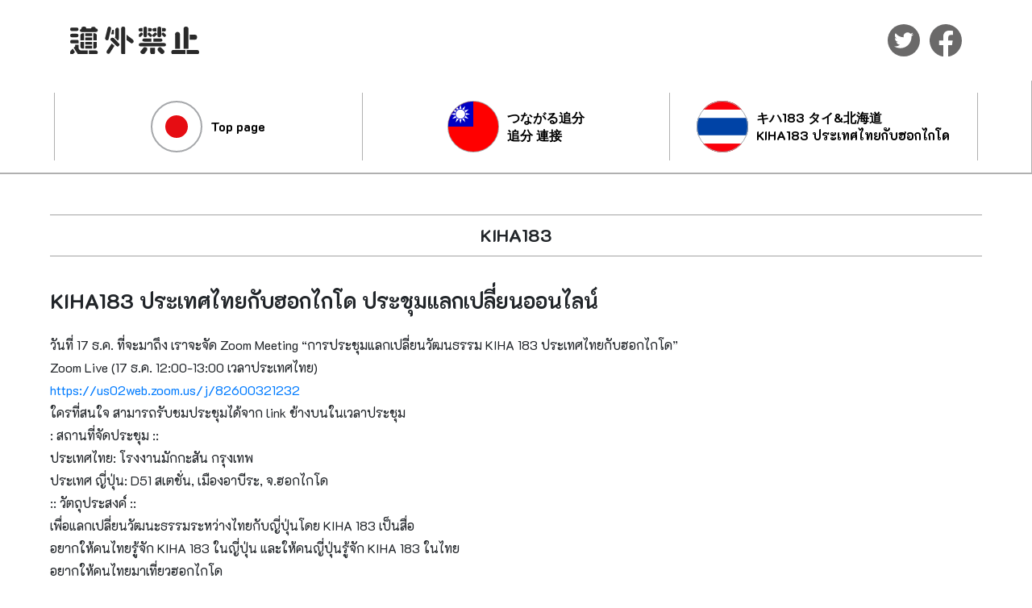

--- FILE ---
content_type: text/html; charset=UTF-8
request_url: https://seki6000.com/th/2022/12/12/kiha183-%E0%B8%9B%E0%B8%A3%E0%B8%B0%E0%B9%80%E0%B8%97%E0%B8%A8%E0%B9%84%E0%B8%97%E0%B8%A2%E0%B8%81%E0%B8%B1%E0%B8%9A%E0%B8%AE%E0%B8%AD%E0%B8%81%E0%B9%84%E0%B8%81%E0%B9%82%E0%B8%94-%E0%B8%9B%E0%B8%A3/
body_size: 13298
content:
<!DOCTYPE html>
 <html lang="th">
<head>
  <!-- Global site tag (gtag.js) - Google Analytics -->
  <script async src="https://www.googletagmanager.com/gtag/js?id=G-QP2Y2TYPN0"></script>
  <script>
  window.dataLayer = window.dataLayer || [];
  function gtag(){dataLayer.push(arguments);}
  gtag('js', new Date());

  gtag('config', 'G-QP2Y2TYPN0');
  </script>

  <meta charset="UTF-8">
  <meta name="viewport" content="width=device-width, initial-scale=1.0">
  <meta http-equiv="X-UA-Compatible" content="ie=edge">
  <meta name="description" content="「道外禁止」の表記をパワーワードとして「つながる追分」や「タイと北海道のキハ１８３」を始めとした他地域との交流や、今後の新たな観光資源並びにコンテンツづくりを目指すことを目的としたWEBサイトです。">
  <meta property="og:locale" content="ja_JP">
  <meta property="og:type" content="website">
  <meta property="og:title" content="道外禁止プロジェクト">
  <meta property="og:description" content="「道外禁止」の表記をパワーワードとして「つながる追分」や「タイと北海道のキハ１８３」を始めとした他地域との交流や、今後の新たな観光資源並びにコンテンツづくりを目指すことを目的としたWEBサイトです。">
  <meta property="og:image" content="https://seki6000.com/wp-content/themes/dougai-kinshi/assets/images/ogimage.png">
  <meta property="og:url" content="">
  <meta property="og:site_name" content="道外禁止プロジェクト">
  <link rel="stylesheet" href="https://seki6000.com/wp-content/themes/dougai-kinshi/assets/css/style.min.css?20260120-071935">
  <title>KIHA183 ประเทศไทยกับฮอกไกโด ประชุมแลกเปลี่ยนออนไลน์ - 道外禁止プロジェクト道外禁止プロジェクト</title>

  <meta name='robots' content='index, follow, max-image-preview:large, max-snippet:-1, max-video-preview:-1' />

	<!-- This site is optimized with the Yoast SEO plugin v26.7 - https://yoast.com/wordpress/plugins/seo/ -->
	<meta name="description" content="KIHA183 ประเทศไทยกับฮอกไกโด ประชุมแลกเปลี่ยนออนไลน์วันที่ 17 ธันวาคม 2565 (วันเสาร์) เวลาประเทศไทย 12:00 น. ~https://us02web.zoom.us/j/82600321232สถานีริมถนน Abira D51โรงงานมักกะสัน" />
	<link rel="canonical" href="https://seki6000.com/th/2022/12/12/kiha183-ประเทศไทยกับฮอกไกโด-ปร/" />
	<meta property="og:locale" content="th_TH" />
	<meta property="og:type" content="article" />
	<meta property="og:title" content="KIHA183 ประเทศไทยกับฮอกไกโด ประชุมแลกเปลี่ยนออนไลน์ - 道外禁止プロジェクト" />
	<meta property="og:description" content="KIHA183 ประเทศไทยกับฮอกไกโด ประชุมแลกเปลี่ยนออนไลน์วันที่ 17 ธันวาคม 2565 (วันเสาร์) เวลาประเทศไทย 12:00 น. ~https://us02web.zoom.us/j/82600321232สถานีริมถนน Abira D51โรงงานมักกะสัน" />
	<meta property="og:url" content="https://seki6000.com/th/2022/12/12/kiha183-ประเทศไทยกับฮอกไกโด-ปร/" />
	<meta property="og:site_name" content="道外禁止プロジェクト" />
	<meta property="article:publisher" content="https://www.facebook.com/groups/seki6000" />
	<meta property="article:published_time" content="2022-12-11T15:46:34+00:00" />
	<meta property="article:modified_time" content="2023-04-18T04:17:34+00:00" />
	<meta property="og:image" content="https://seki6000.com/wp-content/uploads/2022/12/meet.jpg" />
	<meta property="og:image:width" content="300" />
	<meta property="og:image:height" content="300" />
	<meta property="og:image:type" content="image/jpeg" />
	<meta name="author" content="HirofumiHatori" />
	<meta name="twitter:card" content="summary_large_image" />
	<meta name="twitter:label1" content="Written by" />
	<meta name="twitter:data1" content="HirofumiHatori" />
	<meta name="twitter:label2" content="Est. reading time" />
	<meta name="twitter:data2" content="5 นาที" />
	<script type="application/ld+json" class="yoast-schema-graph">{"@context":"https://schema.org","@graph":[{"@type":"Article","@id":"https://seki6000.com/th/2022/12/12/kiha183-%e0%b8%9b%e0%b8%a3%e0%b8%b0%e0%b9%80%e0%b8%97%e0%b8%a8%e0%b9%84%e0%b8%97%e0%b8%a2%e0%b8%81%e0%b8%b1%e0%b8%9a%e0%b8%ae%e0%b8%ad%e0%b8%81%e0%b9%84%e0%b8%81%e0%b9%82%e0%b8%94-%e0%b8%9b%e0%b8%a3/#article","isPartOf":{"@id":"https://seki6000.com/th/2022/12/12/kiha183-%e0%b8%9b%e0%b8%a3%e0%b8%b0%e0%b9%80%e0%b8%97%e0%b8%a8%e0%b9%84%e0%b8%97%e0%b8%a2%e0%b8%81%e0%b8%b1%e0%b8%9a%e0%b8%ae%e0%b8%ad%e0%b8%81%e0%b9%84%e0%b8%81%e0%b9%82%e0%b8%94-%e0%b8%9b%e0%b8%a3/"},"author":{"name":"HirofumiHatori","@id":"https://seki6000.com/#/schema/person/225b34c66915882fa95178f74989ee24"},"headline":"KIHA183 ประเทศไทยกับฮอกไกโด ประชุมแลกเปลี่ยนออนไลน์","datePublished":"2022-12-11T15:46:34+00:00","dateModified":"2023-04-18T04:17:34+00:00","mainEntityOfPage":{"@id":"https://seki6000.com/th/2022/12/12/kiha183-%e0%b8%9b%e0%b8%a3%e0%b8%b0%e0%b9%80%e0%b8%97%e0%b8%a8%e0%b9%84%e0%b8%97%e0%b8%a2%e0%b8%81%e0%b8%b1%e0%b8%9a%e0%b8%ae%e0%b8%ad%e0%b8%81%e0%b9%84%e0%b8%81%e0%b9%82%e0%b8%94-%e0%b8%9b%e0%b8%a3/"},"wordCount":67,"commentCount":0,"publisher":{"@id":"https://seki6000.com/#organization"},"image":{"@id":"https://seki6000.com/th/2022/12/12/kiha183-%e0%b8%9b%e0%b8%a3%e0%b8%b0%e0%b9%80%e0%b8%97%e0%b8%a8%e0%b9%84%e0%b8%97%e0%b8%a2%e0%b8%81%e0%b8%b1%e0%b8%9a%e0%b8%ae%e0%b8%ad%e0%b8%81%e0%b9%84%e0%b8%81%e0%b9%82%e0%b8%94-%e0%b8%9b%e0%b8%a3/#primaryimage"},"thumbnailUrl":"https://seki6000.com/wp-content/uploads/2022/12/meet.jpg","keywords":["kiha183"],"articleSection":["KIHA183","Online Exchange"],"inLanguage":"th","potentialAction":[{"@type":"CommentAction","name":"Comment","target":["https://seki6000.com/th/2022/12/12/kiha183-%e0%b8%9b%e0%b8%a3%e0%b8%b0%e0%b9%80%e0%b8%97%e0%b8%a8%e0%b9%84%e0%b8%97%e0%b8%a2%e0%b8%81%e0%b8%b1%e0%b8%9a%e0%b8%ae%e0%b8%ad%e0%b8%81%e0%b9%84%e0%b8%81%e0%b9%82%e0%b8%94-%e0%b8%9b%e0%b8%a3/#respond"]}]},{"@type":"WebPage","@id":"https://seki6000.com/th/2022/12/12/kiha183-%e0%b8%9b%e0%b8%a3%e0%b8%b0%e0%b9%80%e0%b8%97%e0%b8%a8%e0%b9%84%e0%b8%97%e0%b8%a2%e0%b8%81%e0%b8%b1%e0%b8%9a%e0%b8%ae%e0%b8%ad%e0%b8%81%e0%b9%84%e0%b8%81%e0%b9%82%e0%b8%94-%e0%b8%9b%e0%b8%a3/","url":"https://seki6000.com/th/2022/12/12/kiha183-%e0%b8%9b%e0%b8%a3%e0%b8%b0%e0%b9%80%e0%b8%97%e0%b8%a8%e0%b9%84%e0%b8%97%e0%b8%a2%e0%b8%81%e0%b8%b1%e0%b8%9a%e0%b8%ae%e0%b8%ad%e0%b8%81%e0%b9%84%e0%b8%81%e0%b9%82%e0%b8%94-%e0%b8%9b%e0%b8%a3/","name":"KIHA183 ประเทศไทยกับฮอกไกโด ประชุมแลกเปลี่ยนออนไลน์ - 道外禁止プロジェクト","isPartOf":{"@id":"https://seki6000.com/#website"},"primaryImageOfPage":{"@id":"https://seki6000.com/th/2022/12/12/kiha183-%e0%b8%9b%e0%b8%a3%e0%b8%b0%e0%b9%80%e0%b8%97%e0%b8%a8%e0%b9%84%e0%b8%97%e0%b8%a2%e0%b8%81%e0%b8%b1%e0%b8%9a%e0%b8%ae%e0%b8%ad%e0%b8%81%e0%b9%84%e0%b8%81%e0%b9%82%e0%b8%94-%e0%b8%9b%e0%b8%a3/#primaryimage"},"image":{"@id":"https://seki6000.com/th/2022/12/12/kiha183-%e0%b8%9b%e0%b8%a3%e0%b8%b0%e0%b9%80%e0%b8%97%e0%b8%a8%e0%b9%84%e0%b8%97%e0%b8%a2%e0%b8%81%e0%b8%b1%e0%b8%9a%e0%b8%ae%e0%b8%ad%e0%b8%81%e0%b9%84%e0%b8%81%e0%b9%82%e0%b8%94-%e0%b8%9b%e0%b8%a3/#primaryimage"},"thumbnailUrl":"https://seki6000.com/wp-content/uploads/2022/12/meet.jpg","datePublished":"2022-12-11T15:46:34+00:00","dateModified":"2023-04-18T04:17:34+00:00","description":"KIHA183 ประเทศไทยกับฮอกไกโด ประชุมแลกเปลี่ยนออนไลน์วันที่ 17 ธันวาคม 2565 (วันเสาร์) เวลาประเทศไทย 12:00 น. ~https://us02web.zoom.us/j/82600321232สถานีริมถนน Abira D51โรงงานมักกะสัน","breadcrumb":{"@id":"https://seki6000.com/th/2022/12/12/kiha183-%e0%b8%9b%e0%b8%a3%e0%b8%b0%e0%b9%80%e0%b8%97%e0%b8%a8%e0%b9%84%e0%b8%97%e0%b8%a2%e0%b8%81%e0%b8%b1%e0%b8%9a%e0%b8%ae%e0%b8%ad%e0%b8%81%e0%b9%84%e0%b8%81%e0%b9%82%e0%b8%94-%e0%b8%9b%e0%b8%a3/#breadcrumb"},"inLanguage":"th","potentialAction":[{"@type":"ReadAction","target":["https://seki6000.com/th/2022/12/12/kiha183-%e0%b8%9b%e0%b8%a3%e0%b8%b0%e0%b9%80%e0%b8%97%e0%b8%a8%e0%b9%84%e0%b8%97%e0%b8%a2%e0%b8%81%e0%b8%b1%e0%b8%9a%e0%b8%ae%e0%b8%ad%e0%b8%81%e0%b9%84%e0%b8%81%e0%b9%82%e0%b8%94-%e0%b8%9b%e0%b8%a3/"]}]},{"@type":"ImageObject","inLanguage":"th","@id":"https://seki6000.com/th/2022/12/12/kiha183-%e0%b8%9b%e0%b8%a3%e0%b8%b0%e0%b9%80%e0%b8%97%e0%b8%a8%e0%b9%84%e0%b8%97%e0%b8%a2%e0%b8%81%e0%b8%b1%e0%b8%9a%e0%b8%ae%e0%b8%ad%e0%b8%81%e0%b9%84%e0%b8%81%e0%b9%82%e0%b8%94-%e0%b8%9b%e0%b8%a3/#primaryimage","url":"https://seki6000.com/wp-content/uploads/2022/12/meet.jpg","contentUrl":"https://seki6000.com/wp-content/uploads/2022/12/meet.jpg","width":300,"height":300},{"@type":"BreadcrumbList","@id":"https://seki6000.com/th/2022/12/12/kiha183-%e0%b8%9b%e0%b8%a3%e0%b8%b0%e0%b9%80%e0%b8%97%e0%b8%a8%e0%b9%84%e0%b8%97%e0%b8%a2%e0%b8%81%e0%b8%b1%e0%b8%9a%e0%b8%ae%e0%b8%ad%e0%b8%81%e0%b9%84%e0%b8%81%e0%b9%82%e0%b8%94-%e0%b8%9b%e0%b8%a3/#breadcrumb","itemListElement":[{"@type":"ListItem","position":1,"name":"ホーム","item":"https://seki6000.com/"},{"@type":"ListItem","position":2,"name":"KIHA183 ประเทศไทยกับฮอกไกโด ประชุมแลกเปลี่ยนออนไลน์"}]},{"@type":"WebSite","@id":"https://seki6000.com/#website","url":"https://seki6000.com/","name":"道外禁止プロジェクト","description":"「道外禁止」の表記をパワーワードとして「つながる追分」や「タイと北海道のキハ１８３」を始めとした他地域との交流や、今後の新たな観光資源並びにコンテンツづくりを目指すことを目的としたWEBサイトです。","publisher":{"@id":"https://seki6000.com/#organization"},"potentialAction":[{"@type":"SearchAction","target":{"@type":"EntryPoint","urlTemplate":"https://seki6000.com/?s={search_term_string}"},"query-input":{"@type":"PropertyValueSpecification","valueRequired":true,"valueName":"search_term_string"}}],"inLanguage":"th"},{"@type":"Organization","@id":"https://seki6000.com/#organization","name":"「道外禁止!?」鉄道プロジェクト実行委員会","url":"https://seki6000.com/","logo":{"@type":"ImageObject","inLanguage":"th","@id":"https://seki6000.com/#/schema/logo/image/","url":"https://seki6000.com/wp-content/uploads/2022/08/cropped-favicon.png","contentUrl":"https://seki6000.com/wp-content/uploads/2022/08/cropped-favicon.png","width":512,"height":512,"caption":"「道外禁止!?」鉄道プロジェクト実行委員会"},"image":{"@id":"https://seki6000.com/#/schema/logo/image/"},"sameAs":["https://www.facebook.com/groups/seki6000"]},{"@type":"Person","@id":"https://seki6000.com/#/schema/person/225b34c66915882fa95178f74989ee24","name":"HirofumiHatori","image":{"@type":"ImageObject","inLanguage":"th","@id":"https://seki6000.com/#/schema/person/image/","url":"https://secure.gravatar.com/avatar/e56b690175f1952cbe19d9cddb603074a91afd7b9916bc1a3f61566ad8961363?s=96&d=mm&r=g","contentUrl":"https://secure.gravatar.com/avatar/e56b690175f1952cbe19d9cddb603074a91afd7b9916bc1a3f61566ad8961363?s=96&d=mm&r=g","caption":"HirofumiHatori"},"sameAs":["https://seki6000.com"],"url":"https://seki6000.com/th/author/hub-designs/"}]}</script>
	<!-- / Yoast SEO plugin. -->


<link rel='dns-prefetch' href='//webfonts.xserver.jp' />
<link rel='dns-prefetch' href='//s7.addthis.com' />
<link rel="alternate" type="application/rss+xml" title="道外禁止プロジェクト &raquo; KIHA183 ประเทศไทยกับฮอกไกโด ประชุมแลกเปลี่ยนออนไลน์ ฟีดความเห็น" href="https://seki6000.com/th/2022/12/12/kiha183-%e0%b8%9b%e0%b8%a3%e0%b8%b0%e0%b9%80%e0%b8%97%e0%b8%a8%e0%b9%84%e0%b8%97%e0%b8%a2%e0%b8%81%e0%b8%b1%e0%b8%9a%e0%b8%ae%e0%b8%ad%e0%b8%81%e0%b9%84%e0%b8%81%e0%b9%82%e0%b8%94-%e0%b8%9b%e0%b8%a3/feed/" />
<link rel="alternate" title="oEmbed (JSON)" type="application/json+oembed" href="https://seki6000.com/th/wp-json/oembed/1.0/embed?url=https%3A%2F%2Fseki6000.com%2Fth%2F2022%2F12%2F12%2Fkiha183-%25e0%25b8%259b%25e0%25b8%25a3%25e0%25b8%25b0%25e0%25b9%2580%25e0%25b8%2597%25e0%25b8%25a8%25e0%25b9%2584%25e0%25b8%2597%25e0%25b8%25a2%25e0%25b8%2581%25e0%25b8%25b1%25e0%25b8%259a%25e0%25b8%25ae%25e0%25b8%25ad%25e0%25b8%2581%25e0%25b9%2584%25e0%25b8%2581%25e0%25b9%2582%25e0%25b8%2594-%25e0%25b8%259b%25e0%25b8%25a3%2F" />
<link rel="alternate" title="oEmbed (XML)" type="text/xml+oembed" href="https://seki6000.com/th/wp-json/oembed/1.0/embed?url=https%3A%2F%2Fseki6000.com%2Fth%2F2022%2F12%2F12%2Fkiha183-%25e0%25b8%259b%25e0%25b8%25a3%25e0%25b8%25b0%25e0%25b9%2580%25e0%25b8%2597%25e0%25b8%25a8%25e0%25b9%2584%25e0%25b8%2597%25e0%25b8%25a2%25e0%25b8%2581%25e0%25b8%25b1%25e0%25b8%259a%25e0%25b8%25ae%25e0%25b8%25ad%25e0%25b8%2581%25e0%25b9%2584%25e0%25b8%2581%25e0%25b9%2582%25e0%25b8%2594-%25e0%25b8%259b%25e0%25b8%25a3%2F&#038;format=xml" />
<style id='wp-img-auto-sizes-contain-inline-css' type='text/css'>
img:is([sizes=auto i],[sizes^="auto," i]){contain-intrinsic-size:3000px 1500px}
/*# sourceURL=wp-img-auto-sizes-contain-inline-css */
</style>
<style id='wp-emoji-styles-inline-css' type='text/css'>

	img.wp-smiley, img.emoji {
		display: inline !important;
		border: none !important;
		box-shadow: none !important;
		height: 1em !important;
		width: 1em !important;
		margin: 0 0.07em !important;
		vertical-align: -0.1em !important;
		background: none !important;
		padding: 0 !important;
	}
/*# sourceURL=wp-emoji-styles-inline-css */
</style>
<style id='wp-block-library-inline-css' type='text/css'>
:root{--wp-block-synced-color:#7a00df;--wp-block-synced-color--rgb:122,0,223;--wp-bound-block-color:var(--wp-block-synced-color);--wp-editor-canvas-background:#ddd;--wp-admin-theme-color:#007cba;--wp-admin-theme-color--rgb:0,124,186;--wp-admin-theme-color-darker-10:#006ba1;--wp-admin-theme-color-darker-10--rgb:0,107,160.5;--wp-admin-theme-color-darker-20:#005a87;--wp-admin-theme-color-darker-20--rgb:0,90,135;--wp-admin-border-width-focus:2px}@media (min-resolution:192dpi){:root{--wp-admin-border-width-focus:1.5px}}.wp-element-button{cursor:pointer}:root .has-very-light-gray-background-color{background-color:#eee}:root .has-very-dark-gray-background-color{background-color:#313131}:root .has-very-light-gray-color{color:#eee}:root .has-very-dark-gray-color{color:#313131}:root .has-vivid-green-cyan-to-vivid-cyan-blue-gradient-background{background:linear-gradient(135deg,#00d084,#0693e3)}:root .has-purple-crush-gradient-background{background:linear-gradient(135deg,#34e2e4,#4721fb 50%,#ab1dfe)}:root .has-hazy-dawn-gradient-background{background:linear-gradient(135deg,#faaca8,#dad0ec)}:root .has-subdued-olive-gradient-background{background:linear-gradient(135deg,#fafae1,#67a671)}:root .has-atomic-cream-gradient-background{background:linear-gradient(135deg,#fdd79a,#004a59)}:root .has-nightshade-gradient-background{background:linear-gradient(135deg,#330968,#31cdcf)}:root .has-midnight-gradient-background{background:linear-gradient(135deg,#020381,#2874fc)}:root{--wp--preset--font-size--normal:16px;--wp--preset--font-size--huge:42px}.has-regular-font-size{font-size:1em}.has-larger-font-size{font-size:2.625em}.has-normal-font-size{font-size:var(--wp--preset--font-size--normal)}.has-huge-font-size{font-size:var(--wp--preset--font-size--huge)}.has-text-align-center{text-align:center}.has-text-align-left{text-align:left}.has-text-align-right{text-align:right}.has-fit-text{white-space:nowrap!important}#end-resizable-editor-section{display:none}.aligncenter{clear:both}.items-justified-left{justify-content:flex-start}.items-justified-center{justify-content:center}.items-justified-right{justify-content:flex-end}.items-justified-space-between{justify-content:space-between}.screen-reader-text{border:0;clip-path:inset(50%);height:1px;margin:-1px;overflow:hidden;padding:0;position:absolute;width:1px;word-wrap:normal!important}.screen-reader-text:focus{background-color:#ddd;clip-path:none;color:#444;display:block;font-size:1em;height:auto;left:5px;line-height:normal;padding:15px 23px 14px;text-decoration:none;top:5px;width:auto;z-index:100000}html :where(.has-border-color){border-style:solid}html :where([style*=border-top-color]){border-top-style:solid}html :where([style*=border-right-color]){border-right-style:solid}html :where([style*=border-bottom-color]){border-bottom-style:solid}html :where([style*=border-left-color]){border-left-style:solid}html :where([style*=border-width]){border-style:solid}html :where([style*=border-top-width]){border-top-style:solid}html :where([style*=border-right-width]){border-right-style:solid}html :where([style*=border-bottom-width]){border-bottom-style:solid}html :where([style*=border-left-width]){border-left-style:solid}html :where(img[class*=wp-image-]){height:auto;max-width:100%}:where(figure){margin:0 0 1em}html :where(.is-position-sticky){--wp-admin--admin-bar--position-offset:var(--wp-admin--admin-bar--height,0px)}@media screen and (max-width:600px){html :where(.is-position-sticky){--wp-admin--admin-bar--position-offset:0px}}

/*# sourceURL=wp-block-library-inline-css */
</style><style id='global-styles-inline-css' type='text/css'>
:root{--wp--preset--aspect-ratio--square: 1;--wp--preset--aspect-ratio--4-3: 4/3;--wp--preset--aspect-ratio--3-4: 3/4;--wp--preset--aspect-ratio--3-2: 3/2;--wp--preset--aspect-ratio--2-3: 2/3;--wp--preset--aspect-ratio--16-9: 16/9;--wp--preset--aspect-ratio--9-16: 9/16;--wp--preset--color--black: #000000;--wp--preset--color--cyan-bluish-gray: #abb8c3;--wp--preset--color--white: #ffffff;--wp--preset--color--pale-pink: #f78da7;--wp--preset--color--vivid-red: #cf2e2e;--wp--preset--color--luminous-vivid-orange: #ff6900;--wp--preset--color--luminous-vivid-amber: #fcb900;--wp--preset--color--light-green-cyan: #7bdcb5;--wp--preset--color--vivid-green-cyan: #00d084;--wp--preset--color--pale-cyan-blue: #8ed1fc;--wp--preset--color--vivid-cyan-blue: #0693e3;--wp--preset--color--vivid-purple: #9b51e0;--wp--preset--gradient--vivid-cyan-blue-to-vivid-purple: linear-gradient(135deg,rgb(6,147,227) 0%,rgb(155,81,224) 100%);--wp--preset--gradient--light-green-cyan-to-vivid-green-cyan: linear-gradient(135deg,rgb(122,220,180) 0%,rgb(0,208,130) 100%);--wp--preset--gradient--luminous-vivid-amber-to-luminous-vivid-orange: linear-gradient(135deg,rgb(252,185,0) 0%,rgb(255,105,0) 100%);--wp--preset--gradient--luminous-vivid-orange-to-vivid-red: linear-gradient(135deg,rgb(255,105,0) 0%,rgb(207,46,46) 100%);--wp--preset--gradient--very-light-gray-to-cyan-bluish-gray: linear-gradient(135deg,rgb(238,238,238) 0%,rgb(169,184,195) 100%);--wp--preset--gradient--cool-to-warm-spectrum: linear-gradient(135deg,rgb(74,234,220) 0%,rgb(151,120,209) 20%,rgb(207,42,186) 40%,rgb(238,44,130) 60%,rgb(251,105,98) 80%,rgb(254,248,76) 100%);--wp--preset--gradient--blush-light-purple: linear-gradient(135deg,rgb(255,206,236) 0%,rgb(152,150,240) 100%);--wp--preset--gradient--blush-bordeaux: linear-gradient(135deg,rgb(254,205,165) 0%,rgb(254,45,45) 50%,rgb(107,0,62) 100%);--wp--preset--gradient--luminous-dusk: linear-gradient(135deg,rgb(255,203,112) 0%,rgb(199,81,192) 50%,rgb(65,88,208) 100%);--wp--preset--gradient--pale-ocean: linear-gradient(135deg,rgb(255,245,203) 0%,rgb(182,227,212) 50%,rgb(51,167,181) 100%);--wp--preset--gradient--electric-grass: linear-gradient(135deg,rgb(202,248,128) 0%,rgb(113,206,126) 100%);--wp--preset--gradient--midnight: linear-gradient(135deg,rgb(2,3,129) 0%,rgb(40,116,252) 100%);--wp--preset--font-size--small: 13px;--wp--preset--font-size--medium: 20px;--wp--preset--font-size--large: 36px;--wp--preset--font-size--x-large: 42px;--wp--preset--spacing--20: 0.44rem;--wp--preset--spacing--30: 0.67rem;--wp--preset--spacing--40: 1rem;--wp--preset--spacing--50: 1.5rem;--wp--preset--spacing--60: 2.25rem;--wp--preset--spacing--70: 3.38rem;--wp--preset--spacing--80: 5.06rem;--wp--preset--shadow--natural: 6px 6px 9px rgba(0, 0, 0, 0.2);--wp--preset--shadow--deep: 12px 12px 50px rgba(0, 0, 0, 0.4);--wp--preset--shadow--sharp: 6px 6px 0px rgba(0, 0, 0, 0.2);--wp--preset--shadow--outlined: 6px 6px 0px -3px rgb(255, 255, 255), 6px 6px rgb(0, 0, 0);--wp--preset--shadow--crisp: 6px 6px 0px rgb(0, 0, 0);}:where(.is-layout-flex){gap: 0.5em;}:where(.is-layout-grid){gap: 0.5em;}body .is-layout-flex{display: flex;}.is-layout-flex{flex-wrap: wrap;align-items: center;}.is-layout-flex > :is(*, div){margin: 0;}body .is-layout-grid{display: grid;}.is-layout-grid > :is(*, div){margin: 0;}:where(.wp-block-columns.is-layout-flex){gap: 2em;}:where(.wp-block-columns.is-layout-grid){gap: 2em;}:where(.wp-block-post-template.is-layout-flex){gap: 1.25em;}:where(.wp-block-post-template.is-layout-grid){gap: 1.25em;}.has-black-color{color: var(--wp--preset--color--black) !important;}.has-cyan-bluish-gray-color{color: var(--wp--preset--color--cyan-bluish-gray) !important;}.has-white-color{color: var(--wp--preset--color--white) !important;}.has-pale-pink-color{color: var(--wp--preset--color--pale-pink) !important;}.has-vivid-red-color{color: var(--wp--preset--color--vivid-red) !important;}.has-luminous-vivid-orange-color{color: var(--wp--preset--color--luminous-vivid-orange) !important;}.has-luminous-vivid-amber-color{color: var(--wp--preset--color--luminous-vivid-amber) !important;}.has-light-green-cyan-color{color: var(--wp--preset--color--light-green-cyan) !important;}.has-vivid-green-cyan-color{color: var(--wp--preset--color--vivid-green-cyan) !important;}.has-pale-cyan-blue-color{color: var(--wp--preset--color--pale-cyan-blue) !important;}.has-vivid-cyan-blue-color{color: var(--wp--preset--color--vivid-cyan-blue) !important;}.has-vivid-purple-color{color: var(--wp--preset--color--vivid-purple) !important;}.has-black-background-color{background-color: var(--wp--preset--color--black) !important;}.has-cyan-bluish-gray-background-color{background-color: var(--wp--preset--color--cyan-bluish-gray) !important;}.has-white-background-color{background-color: var(--wp--preset--color--white) !important;}.has-pale-pink-background-color{background-color: var(--wp--preset--color--pale-pink) !important;}.has-vivid-red-background-color{background-color: var(--wp--preset--color--vivid-red) !important;}.has-luminous-vivid-orange-background-color{background-color: var(--wp--preset--color--luminous-vivid-orange) !important;}.has-luminous-vivid-amber-background-color{background-color: var(--wp--preset--color--luminous-vivid-amber) !important;}.has-light-green-cyan-background-color{background-color: var(--wp--preset--color--light-green-cyan) !important;}.has-vivid-green-cyan-background-color{background-color: var(--wp--preset--color--vivid-green-cyan) !important;}.has-pale-cyan-blue-background-color{background-color: var(--wp--preset--color--pale-cyan-blue) !important;}.has-vivid-cyan-blue-background-color{background-color: var(--wp--preset--color--vivid-cyan-blue) !important;}.has-vivid-purple-background-color{background-color: var(--wp--preset--color--vivid-purple) !important;}.has-black-border-color{border-color: var(--wp--preset--color--black) !important;}.has-cyan-bluish-gray-border-color{border-color: var(--wp--preset--color--cyan-bluish-gray) !important;}.has-white-border-color{border-color: var(--wp--preset--color--white) !important;}.has-pale-pink-border-color{border-color: var(--wp--preset--color--pale-pink) !important;}.has-vivid-red-border-color{border-color: var(--wp--preset--color--vivid-red) !important;}.has-luminous-vivid-orange-border-color{border-color: var(--wp--preset--color--luminous-vivid-orange) !important;}.has-luminous-vivid-amber-border-color{border-color: var(--wp--preset--color--luminous-vivid-amber) !important;}.has-light-green-cyan-border-color{border-color: var(--wp--preset--color--light-green-cyan) !important;}.has-vivid-green-cyan-border-color{border-color: var(--wp--preset--color--vivid-green-cyan) !important;}.has-pale-cyan-blue-border-color{border-color: var(--wp--preset--color--pale-cyan-blue) !important;}.has-vivid-cyan-blue-border-color{border-color: var(--wp--preset--color--vivid-cyan-blue) !important;}.has-vivid-purple-border-color{border-color: var(--wp--preset--color--vivid-purple) !important;}.has-vivid-cyan-blue-to-vivid-purple-gradient-background{background: var(--wp--preset--gradient--vivid-cyan-blue-to-vivid-purple) !important;}.has-light-green-cyan-to-vivid-green-cyan-gradient-background{background: var(--wp--preset--gradient--light-green-cyan-to-vivid-green-cyan) !important;}.has-luminous-vivid-amber-to-luminous-vivid-orange-gradient-background{background: var(--wp--preset--gradient--luminous-vivid-amber-to-luminous-vivid-orange) !important;}.has-luminous-vivid-orange-to-vivid-red-gradient-background{background: var(--wp--preset--gradient--luminous-vivid-orange-to-vivid-red) !important;}.has-very-light-gray-to-cyan-bluish-gray-gradient-background{background: var(--wp--preset--gradient--very-light-gray-to-cyan-bluish-gray) !important;}.has-cool-to-warm-spectrum-gradient-background{background: var(--wp--preset--gradient--cool-to-warm-spectrum) !important;}.has-blush-light-purple-gradient-background{background: var(--wp--preset--gradient--blush-light-purple) !important;}.has-blush-bordeaux-gradient-background{background: var(--wp--preset--gradient--blush-bordeaux) !important;}.has-luminous-dusk-gradient-background{background: var(--wp--preset--gradient--luminous-dusk) !important;}.has-pale-ocean-gradient-background{background: var(--wp--preset--gradient--pale-ocean) !important;}.has-electric-grass-gradient-background{background: var(--wp--preset--gradient--electric-grass) !important;}.has-midnight-gradient-background{background: var(--wp--preset--gradient--midnight) !important;}.has-small-font-size{font-size: var(--wp--preset--font-size--small) !important;}.has-medium-font-size{font-size: var(--wp--preset--font-size--medium) !important;}.has-large-font-size{font-size: var(--wp--preset--font-size--large) !important;}.has-x-large-font-size{font-size: var(--wp--preset--font-size--x-large) !important;}
/*# sourceURL=global-styles-inline-css */
</style>

<style id='classic-theme-styles-inline-css' type='text/css'>
/*! This file is auto-generated */
.wp-block-button__link{color:#fff;background-color:#32373c;border-radius:9999px;box-shadow:none;text-decoration:none;padding:calc(.667em + 2px) calc(1.333em + 2px);font-size:1.125em}.wp-block-file__button{background:#32373c;color:#fff;text-decoration:none}
/*# sourceURL=/wp-includes/css/classic-themes.min.css */
</style>
<link rel='stylesheet' id='bogo-css' href='https://seki6000.com/wp-content/plugins/bogo/includes/css/style.css?ver=3.6' type='text/css' media='all' />
<link rel='stylesheet' id='fancybox-css' href='https://seki6000.com/wp-content/plugins/easy-fancybox/fancybox/1.5.4/jquery.fancybox.min.css?ver=6.9' type='text/css' media='screen' />
<link rel='stylesheet' id='addthis_all_pages-css' href='https://seki6000.com/wp-content/plugins/addthis/frontend/build/addthis_wordpress_public.min.css?ver=6.9' type='text/css' media='all' />
<script type="text/javascript" src="https://seki6000.com/wp-includes/js/jquery/jquery.min.js?ver=3.7.1" id="jquery-core-js"></script>
<script type="text/javascript" src="https://seki6000.com/wp-includes/js/jquery/jquery-migrate.min.js?ver=3.4.1" id="jquery-migrate-js"></script>
<script type="text/javascript" src="//webfonts.xserver.jp/js/xserverv3.js?fadein=0&amp;ver=2.0.4" id="typesquare_std-js"></script>
<script type="text/javascript" src="https://s7.addthis.com/js/300/addthis_widget.js?ver=6.9#pubid=wp-2925e425587e8d594084736885136056" id="addthis_widget-js"></script>
<link rel="https://api.w.org/" href="https://seki6000.com/th/wp-json/" /><link rel="alternate" title="JSON" type="application/json" href="https://seki6000.com/th/wp-json/wp/v2/posts/232" /><link rel="EditURI" type="application/rsd+xml" title="RSD" href="https://seki6000.com/xmlrpc.php?rsd" />
<meta name="generator" content="WordPress 6.9" />
<link rel='shortlink' href='https://seki6000.com/th/?p=232' />
<link rel="alternate" hreflang="ja" href="https://seki6000.com/2022/12/12/%e3%82%ad%e3%83%8f-183-%e3%82%bf%e3%82%a4%e3%83%bb%e5%8c%97%e6%b5%b7%e9%81%93%e3%82%aa%e3%83%b3%e3%83%a9%e3%82%a4%e3%83%b3%e4%ba%a4%e6%b5%81%e4%bc%9a/" />
<link rel="alternate" hreflang="th" href="https://seki6000.com/th/2022/12/12/kiha183-%e0%b8%9b%e0%b8%a3%e0%b8%b0%e0%b9%80%e0%b8%97%e0%b8%a8%e0%b9%84%e0%b8%97%e0%b8%a2%e0%b8%81%e0%b8%b1%e0%b8%9a%e0%b8%ae%e0%b8%ad%e0%b8%81%e0%b9%84%e0%b8%81%e0%b9%82%e0%b8%94-%e0%b8%9b%e0%b8%a3/" />
<meta name="generator" content="Site Kit by Google 1.110.0" /><script data-cfasync="false" type="text/javascript">if (window.addthis_product === undefined) { window.addthis_product = "wpp"; } if (window.wp_product_version === undefined) { window.wp_product_version = "wpp-6.2.7"; } if (window.addthis_share === undefined) { window.addthis_share = {}; } if (window.addthis_config === undefined) { window.addthis_config = {"data_track_clickback":true,"ignore_server_config":true,"ui_atversion":300}; } if (window.addthis_layers === undefined) { window.addthis_layers = {}; } if (window.addthis_layers_tools === undefined) { window.addthis_layers_tools = [{"responsiveshare":{"numPreferredServices":3,"counts":"none","size":"20px","style":"responsive","shareCountThreshold":0,"services":"facebook,twitter,hatena,pocket,pinterest_share","elements":".addthis_inline_share_toolbox_63ln,.at-below-post","id":"responsiveshare"}}]; } else { window.addthis_layers_tools.push({"responsiveshare":{"numPreferredServices":3,"counts":"none","size":"20px","style":"responsive","shareCountThreshold":0,"services":"facebook,twitter,hatena,pocket,pinterest_share","elements":".addthis_inline_share_toolbox_63ln,.at-below-post","id":"responsiveshare"}});  } if (window.addthis_plugin_info === undefined) { window.addthis_plugin_info = {"info_status":"enabled","cms_name":"WordPress","plugin_name":"Share Buttons by AddThis","plugin_version":"6.2.7","plugin_mode":"WordPress","anonymous_profile_id":"wp-2925e425587e8d594084736885136056","page_info":{"template":"posts","post_type":""},"sharing_enabled_on_post_via_metabox":false}; } 
                    (function() {
                      var first_load_interval_id = setInterval(function () {
                        if (typeof window.addthis !== 'undefined') {
                          window.clearInterval(first_load_interval_id);
                          if (typeof window.addthis_layers !== 'undefined' && Object.getOwnPropertyNames(window.addthis_layers).length > 0) {
                            window.addthis.layers(window.addthis_layers);
                          }
                          if (Array.isArray(window.addthis_layers_tools)) {
                            for (i = 0; i < window.addthis_layers_tools.length; i++) {
                              window.addthis.layers(window.addthis_layers_tools[i]);
                            }
                          }
                        }
                     },1000)
                    }());
                </script><link rel="icon" href="https://seki6000.com/wp-content/uploads/2022/08/cropped-favicon-32x32.png" sizes="32x32" />
<link rel="icon" href="https://seki6000.com/wp-content/uploads/2022/08/cropped-favicon-192x192.png" sizes="192x192" />
<link rel="apple-touch-icon" href="https://seki6000.com/wp-content/uploads/2022/08/cropped-favicon-180x180.png" />
<meta name="msapplication-TileImage" content="https://seki6000.com/wp-content/uploads/2022/08/cropped-favicon-270x270.png" />
</head>
<body class="wp-singular post-template-default single single-post postid-232 single-format-standard wp-theme-dougai-kinshi th">

<div id="fb-root"></div>
<script async defer crossorigin="anonymous" src="https://connect.facebook.net/ja_JP/sdk.js#xfbml=1&version=v14.0&appId=720401562407851&autoLogAppEvents=1" nonce="G1cOYLUG"></script>

<header class="gHeader">

  <div class="gHeader-inner">
   <figure class="gHeader-inner-logo"><a href="/"><img src="https://seki6000.com/wp-content/themes/dougai-kinshi/assets/images/logo.svg" alt="道外禁止"></a></figure>
   <nav class="gHeader-inner-nav">
    <ul class="gHeader-inner-nav-ul">

          <li class="gHeader-inner-nav-ul-li"><a href="http://twitter.com/share?url=https://seki6000.com/th/&text=道外禁止プロジェクトWEBサイト→" class="twitter-share-button" data-show-count="false"><img src="https://seki6000.com/wp-content/themes/dougai-kinshi/assets/images/icon-twitter.svg" alt="twitter" width="40"></a></li>
      <li class="gHeader-inner-nav-ul-li"><a href="http://www.facebook.com/share.php?u=https://seki6000.com/th/" onclick="window.open(this.href, 'facebook_share', 'width=550, height=450,personalbar=0,toolbar=0,scrollbars=1,resizable=1'); return false;"><img src="https://seki6000.com/wp-content/themes/dougai-kinshi/assets/images/icon-fb.svg" alt="facebook" width="40"></a></li>
        </ul>
   </nav>
  </div>

  <nav class="gNav">
   <ul class="gNav-ul">
    <li class="gNav-ul-li"><a href="/" class="gNav-ul-li-item"><img src="https://seki6000.com/wp-content/themes/dougai-kinshi/assets/images/icon-jp.svg" alt="">Top page</a></li>
    <li class="gNav-ul-li"><a href="/zh/" class="gNav-ul-li-item"><img src="https://seki6000.com/wp-content/themes/dougai-kinshi/assets/images/icon-zh.svg" alt="">つながる追分<br>追分 連接</a></li>
    <li class="gNav-ul-li th"><a href="/th/" class="gNav-ul-li-item"><img src="https://seki6000.com/wp-content/themes/dougai-kinshi/assets/images/icon-th.svg" alt="">キハ183 タイ&北海道<br>KIHA183 ประเทศไทยกับฮอกไกโด</a></li>
   </ul>
  </nav>

  
 </header>
 <!-- /header -->
<main class="wp">

<div class="container-md">

<section class="wp-section">


<h2 class="wp-title">KIHA183</h2>

<div class="row">

<div class="col-md-9">

<h1 class="wp-section-h1">KIHA183 ประเทศไทยกับฮอกไกโด ประชุมแลกเปลี่ยนออนไลน์</h1>

<article>

<div class="at-above-post addthis_tool" data-url="https://seki6000.com/th/2022/12/12/kiha183-%e0%b8%9b%e0%b8%a3%e0%b8%b0%e0%b9%80%e0%b8%97%e0%b8%a8%e0%b9%84%e0%b8%97%e0%b8%a2%e0%b8%81%e0%b8%b1%e0%b8%9a%e0%b8%ae%e0%b8%ad%e0%b8%81%e0%b9%84%e0%b8%81%e0%b9%82%e0%b8%94-%e0%b8%9b%e0%b8%a3/"></div><div id="jsc_c_l6" class="x1iorvi4 x1pi30zi x1l90r2v x1swvt13" data-ad-comet-preview="message" data-ad-preview="message">
<div class="x78zum5 xdt5ytf xz62fqu x16ldp7u">
<div class="xu06os2 x1ok221b">
<div class="x9f619 x1n2onr6 x78zum5 x2lah0s x1t2pt76 x1xzczws x1cvmir6 x1vjfegm" role="navigation" aria-label="グループのナビゲーション">
<div class="x2bj2ny x1afcbsf xdt5ytf x1t2pt76 x1n2onr6 x1cvmir6 xcoz2nd xxzkxad xh78kpn xojf56a x1r98mxo x78zum5 x7ja8zs">
<div class="xb57i2i x1q594ok x5lxg6s x78zum5 xdt5ytf x6ikm8r x1ja2u2z x1pq812k x1rohswg xfk6m8 x1yqm8si xjx87ck x1l7klhg x1iyjqo2 xs83m0k x2lwn1j xx8ngbg xwo3gff x1oyok0e x1odjw0f x1e4zzel x1n2onr6 xq1qtft">
<div dir="auto">วันที่ 17 ธ.ค. ที่จะมาถึง เราจะจัด Zoom Meeting &#8220;การประชุมแลกเปลี่ยนวัฒนธรรม KIHA 183 ประเทศไทยกับฮอกไกโด&#8221;</div>
</div>
</div>
</div>
<div id="jsc_c_hm" class="x1iorvi4 x1pi30zi x1l90r2v x1swvt13" data-ad-comet-preview="message" data-ad-preview="message">
<div class="x78zum5 xdt5ytf xz62fqu x16ldp7u">
<div class="xu06os2 x1ok221b">
<div class="x11i5rnm xat24cr x1mh8g0r x1vvkbs xdj266r x126k92a">
<div dir="auto">Zoom Live (17 ธ.ค. 12:00-13:00 เวลาประเทศไทย)</div>
<div dir="auto"><a class="x1i10hfl xjbqb8w x6umtig x1b1mbwd xaqea5y xav7gou x9f619 x1ypdohk xt0psk2 xe8uvvx xdj266r x11i5rnm xat24cr x1mh8g0r xexx8yu x4uap5 x18d9i69 xkhd6sd x16tdsg8 x1hl2dhg xggy1nq x1a2a7pz xt0b8zv x1fey0fg" tabindex="0" role="link" href="https://us02web.zoom.us/j/82600321232?fbclid=IwAR0Q6K5eSzax7sORdcck2FjoLqk4HKv0ux4SDMJTGUT4yPZGo-tpksfW7j4" target="_blank" rel="nofollow noopener">https://us02web.zoom.us/j/82600321232</a></div>
<div dir="auto">ใครที่สนใจ สามารถรับชมประชุมได้จาก link ข้างบนในเวลาประชุม</div>
</div>
<div class="x11i5rnm xat24cr x1mh8g0r x1vvkbs xtlvy1s x126k92a">
<div dir="auto">: สถานที่จัดประชุม ::</div>
<div dir="auto">ประเทศไทย: โรงงานมักกะสัน กรุงเทพ</div>
<div dir="auto">ประเทศ ญี่ปุ่น: D51 สเตชั่น, เมืองอาบีระ, จ.ฮอกไกโด</div>
<div dir="auto">:: วัตถุประสงค์ ::</div>
<div dir="auto">เพื่อแลกเปลี่ยนวัฒนะธรรมระหว่างไทยกับญี่ปุ่นโดย KIHA 183 เป็นสื่อ</div>
<div dir="auto">อยากให้คนไทยรู้จัก KIHA 183 ในญี่ปุ่น และให้คนญี่ปุ่นรู้จัก KIHA 183 ในไทย</div>
<div dir="auto">อยากให้คนไทยมาเที่ยวฮอกไกโด</div>
<div dir="auto">:: ผู้เข้าร่วมประชุม ::</div>
<div dir="auto">คุณ Adisorn Singhakarn และทีมงานโรงงานมักกะสัน (SRT)</div>
<div dir="auto">คุณ Tomohiro Yano และ ทีม Ozora ฮอกไกโด (ชมรมอนุรักษ์รถไฟ KIHA183)</div>
<div dir="auto">คุณ Ryotaro Kobayashi คนชอบรถไฟไทยและฮอกไกโด</div>
<div dir="auto">คุณ Masato Kimura คนชอบรถไฟไทย/ล่าม</div>
<div dir="auto">:: เนื้อหาการประชุม ::</div>
<div dir="auto">แนะนำทีมงาน Ozora และ KIHA183 ในฮอกไกโด</div>
<div dir="auto">แนะนำทีมงานโรงงานมักกะสันและ KIHA183 ในไทย</div>
<div dir="auto">ให้รูจัก KIHA183 ในฮอกไกโด และญี่ปุ่น</div>
<div dir="auto">ให้รูจักฮดกไกโด</div>
<div dir="auto"><a href="https://www.facebook.com/events/2004010239804825/" target="_blank" rel="noopener">https://www.facebook.com/events/2004010239804825/</a></div>
</div>
</div>
</div>
</div>
</div>
</div>
</div>
<div dir="auto"></div>
<div dir="auto"><a href="https://seki6000.com/wp-content/uploads/2022/12/318961552_8260964937308578_9117097085249181781_n.jpg"><img fetchpriority="high" decoding="async" class="alignnone wp-image-233" src="https://seki6000.com/wp-content/uploads/2022/12/318961552_8260964937308578_9117097085249181781_n.jpg" alt="" width="800" height="507" srcset="https://seki6000.com/wp-content/uploads/2022/12/318961552_8260964937308578_9117097085249181781_n.jpg 822w, https://seki6000.com/wp-content/uploads/2022/12/318961552_8260964937308578_9117097085249181781_n-300x190.jpg 300w, https://seki6000.com/wp-content/uploads/2022/12/318961552_8260964937308578_9117097085249181781_n-768x487.jpg 768w" sizes="(max-width: 800px) 100vw, 800px" /></a></div>
<div dir="auto"></div>
<div dir="auto">Thailand &amp; Hokkaido KIHA183 Online Exchange</div>
<div dir="auto">
<div class="x11i5rnm xat24cr x1mh8g0r x1vvkbs xtlvy1s x126k92a">
<div dir="auto">Abira D51 Station, Hokkaido</div>
</div>
<div class="x11i5rnm xat24cr x1mh8g0r x1vvkbs xtlvy1s x126k92a">
<div dir="auto">Makkasan Factory</div>
</div>
</div>
<div dir="auto"></div>
<div class="x11i5rnm xat24cr x1mh8g0r x1vvkbs xdj266r x126k92a">
<div dir="auto">12月17日 14時より、Zoomミーティング「KIHA 183文化交流会 タイと北海道」を開催します。</div>
<div dir="auto">ズームライブ(12月17日 ) タイ時間12:00-13:00)</div>
<div dir="auto"><a class="x1i10hfl xjbqb8w x6umtig x1b1mbwd xaqea5y xav7gou x9f619 x1ypdohk xt0psk2 xe8uvvx xdj266r x11i5rnm xat24cr x1mh8g0r xexx8yu x4uap5 x18d9i69 xkhd6sd x16tdsg8 x1hl2dhg xggy1nq x1a2a7pz xt0b8zv x1fey0fg" tabindex="0" role="link" href="https://us02web.zoom.us/j/82600321232?fbclid=IwAR0EdB75AXWgBLDXR-ztx1pOzkJgZgxd1_sGvSPwQdB7lPwQuRkRwAIixcA" target="_blank" rel="nofollow noopener">https://us02web.zoom.us/j/82600321232</a></div>
<div dir="auto">興味のある方は、会議時間に上記リンク先から会議の様子を視聴できます。</div>
</div>
<div class="x11i5rnm xat24cr x1mh8g0r x1vvkbs xtlvy1s x126k92a">
<div dir="auto">:会議会場</div>
<div dir="auto">タイ:バンコク　マッカサン工場</div>
<div dir="auto">日本:道の駅あびらD51ステーション</div>
<div dir="auto">
<p>キハ183がメディアにタイと日本文化交流のためにタイの人々に日本のキハ183を知ってもらい、日本人にタイのキハ183を知って欲しいです。いつかタイの人々に北海道を訪れて頂きたいと思ってます。</p>
</div>
<div dir="auto">:: ミーティングの参加者 ::</div>
<div dir="auto">タイ：Adisorn Singhakarn氏とマッカサン工場(SRT)チーム</div>
<div dir="auto">矢野友宏さんとおおぞら保存会、</div>
<div dir="auto">タイ鉄道と北海道が好きな人 小林涼太郎さん、</div>
<div dir="auto">タイの電車好き/通訳 木村正人さん</div>
<div dir="auto"></div>
<div dir="auto">:: ミーティング内容 ::</div>
<div dir="auto">北海道のおおぞらとKIHA183チームを紹介します。</div>
<div dir="auto">タイのマッカサン工場チームとKIHA183を紹介します。</div>
<div dir="auto">北海道と日本のKIHA183を紹介</div>
</div>
<p>&nbsp;</p>
<!-- AddThis Advanced Settings above via filter on the_content --><!-- AddThis Advanced Settings below via filter on the_content --><!-- AddThis Advanced Settings generic via filter on the_content --><!-- AddThis Share Buttons above via filter on the_content --><!-- AddThis Share Buttons below via filter on the_content --><div class="at-below-post addthis_tool" data-url="https://seki6000.com/th/2022/12/12/kiha183-%e0%b8%9b%e0%b8%a3%e0%b8%b0%e0%b9%80%e0%b8%97%e0%b8%a8%e0%b9%84%e0%b8%97%e0%b8%a2%e0%b8%81%e0%b8%b1%e0%b8%9a%e0%b8%ae%e0%b8%ad%e0%b8%81%e0%b9%84%e0%b8%81%e0%b9%82%e0%b8%94-%e0%b8%9b%e0%b8%a3/"></div><!-- AddThis Share Buttons generic via filter on the_content -->
</article>

<ul class="pageNav">
  <li class='pageNav-li'><a href="https://seki6000.com/th">Top</a></li>
  <li class='pageNav-li'>< <a href="https://seki6000.com/th/2022/12/11/%e0%b8%9b%e0%b8%a3%e0%b8%b0%e0%b8%a7%e0%b8%b1%e0%b8%95%e0%b8%b4%e0%b8%a8%e0%b8%b2%e0%b8%aa%e0%b8%95%e0%b8%a3%e0%b9%8c%e0%b8%8b%e0%b8%b5%e0%b8%a3%e0%b8%b5%e0%b8%aa%e0%b9%8c-kiha-183-2/" rel="prev">previous</a></li>  <li class='pageNav-li'><a href="https://seki6000.com/th/2023/04/18/th_183online/" rel="next">next</a> ></li></ul>

</div>

</div>

</section>

</div>

</main>

<footer class="gFooter">
<small>Copyright ©  道外禁止プロジェクト実行委員会. All Rights Reserved.</small>
<a href="#" id="scroll" class="gFooter-scroll"><img src="https://seki6000.com/wp-content/themes/dougai-kinshi/assets/images/scroll.svg" alt="scroll"></a>
</footer>
<!-- /footer -->

<script src="https://seki6000.com/wp-content/themes/dougai-kinshi/assets/js/script.min.js"></script>
<script type="speculationrules">
{"prefetch":[{"source":"document","where":{"and":[{"href_matches":"/th/*"},{"not":{"href_matches":["/wp-*.php","/wp-admin/*","/wp-content/uploads/*","/wp-content/*","/wp-content/plugins/*","/wp-content/themes/dougai-kinshi/*","/th/*\\?(.+)"]}},{"not":{"selector_matches":"a[rel~=\"nofollow\"]"}},{"not":{"selector_matches":".no-prefetch, .no-prefetch a"}}]},"eagerness":"conservative"}]}
</script>
<script type="text/javascript" src="https://seki6000.com/wp-content/plugins/easy-fancybox/fancybox/1.5.4/jquery.fancybox.min.js?ver=6.9" id="jquery-fancybox-js"></script>
<script type="text/javascript" id="jquery-fancybox-js-after">
/* <![CDATA[ */
var fb_timeout, fb_opts={'overlayShow':true,'hideOnOverlayClick':true,'showCloseButton':true,'margin':20,'enableEscapeButton':true,'autoScale':true };
if(typeof easy_fancybox_handler==='undefined'){
var easy_fancybox_handler=function(){
jQuery([".nolightbox","a.wp-block-fileesc_html__button","a.pin-it-button","a[href*='pinterest.com\/pin\/create']","a[href*='facebook.com\/share']","a[href*='twitter.com\/share']"].join(',')).addClass('nofancybox');
jQuery('a.fancybox-close').on('click',function(e){e.preventDefault();jQuery.fancybox.close()});
/* IMG */
var fb_IMG_select=jQuery('a[href*=".jpg" i]:not(.nofancybox,li.nofancybox>a),area[href*=".jpg" i]:not(.nofancybox),a[href*=".jpeg" i]:not(.nofancybox,li.nofancybox>a),area[href*=".jpeg" i]:not(.nofancybox),a[href*=".png" i]:not(.nofancybox,li.nofancybox>a),area[href*=".png" i]:not(.nofancybox),a[href*=".webp" i]:not(.nofancybox,li.nofancybox>a),area[href*=".webp" i]:not(.nofancybox)');
fb_IMG_select.addClass('fancybox image');
var fb_IMG_sections=jQuery('.gallery,.wp-block-gallery,.tiled-gallery,.wp-block-jetpack-tiled-gallery');
fb_IMG_sections.each(function(){jQuery(this).find(fb_IMG_select).attr('rel','gallery-'+fb_IMG_sections.index(this));});
jQuery('a.fancybox,area.fancybox,.fancybox>a').each(function(){jQuery(this).fancybox(jQuery.extend(true,{},fb_opts,{'transitionIn':'elastic','easingIn':'easeOutBack','transitionOut':'elastic','easingOut':'easeInBack','opacity':false,'hideOnContentClick':false,'titleShow':true,'titlePosition':'over','titleFromAlt':true,'showNavArrows':true,'enableKeyboardNav':true,'cyclic':false}))});
};};
var easy_fancybox_auto=function(){setTimeout(function(){jQuery('a#fancybox-auto,#fancybox-auto>a').first().trigger('click')},1000);};
jQuery(easy_fancybox_handler);jQuery(document).on('post-load',easy_fancybox_handler);
jQuery(easy_fancybox_auto);
//# sourceURL=jquery-fancybox-js-after
/* ]]> */
</script>
<script type="text/javascript" src="https://seki6000.com/wp-content/plugins/easy-fancybox/vendor/jquery.easing.min.js?ver=1.4.1" id="jquery-easing-js"></script>
<script id="wp-emoji-settings" type="application/json">
{"baseUrl":"https://s.w.org/images/core/emoji/17.0.2/72x72/","ext":".png","svgUrl":"https://s.w.org/images/core/emoji/17.0.2/svg/","svgExt":".svg","source":{"concatemoji":"https://seki6000.com/wp-includes/js/wp-emoji-release.min.js?ver=6.9"}}
</script>
<script type="module">
/* <![CDATA[ */
/*! This file is auto-generated */
const a=JSON.parse(document.getElementById("wp-emoji-settings").textContent),o=(window._wpemojiSettings=a,"wpEmojiSettingsSupports"),s=["flag","emoji"];function i(e){try{var t={supportTests:e,timestamp:(new Date).valueOf()};sessionStorage.setItem(o,JSON.stringify(t))}catch(e){}}function c(e,t,n){e.clearRect(0,0,e.canvas.width,e.canvas.height),e.fillText(t,0,0);t=new Uint32Array(e.getImageData(0,0,e.canvas.width,e.canvas.height).data);e.clearRect(0,0,e.canvas.width,e.canvas.height),e.fillText(n,0,0);const a=new Uint32Array(e.getImageData(0,0,e.canvas.width,e.canvas.height).data);return t.every((e,t)=>e===a[t])}function p(e,t){e.clearRect(0,0,e.canvas.width,e.canvas.height),e.fillText(t,0,0);var n=e.getImageData(16,16,1,1);for(let e=0;e<n.data.length;e++)if(0!==n.data[e])return!1;return!0}function u(e,t,n,a){switch(t){case"flag":return n(e,"\ud83c\udff3\ufe0f\u200d\u26a7\ufe0f","\ud83c\udff3\ufe0f\u200b\u26a7\ufe0f")?!1:!n(e,"\ud83c\udde8\ud83c\uddf6","\ud83c\udde8\u200b\ud83c\uddf6")&&!n(e,"\ud83c\udff4\udb40\udc67\udb40\udc62\udb40\udc65\udb40\udc6e\udb40\udc67\udb40\udc7f","\ud83c\udff4\u200b\udb40\udc67\u200b\udb40\udc62\u200b\udb40\udc65\u200b\udb40\udc6e\u200b\udb40\udc67\u200b\udb40\udc7f");case"emoji":return!a(e,"\ud83e\u1fac8")}return!1}function f(e,t,n,a){let r;const o=(r="undefined"!=typeof WorkerGlobalScope&&self instanceof WorkerGlobalScope?new OffscreenCanvas(300,150):document.createElement("canvas")).getContext("2d",{willReadFrequently:!0}),s=(o.textBaseline="top",o.font="600 32px Arial",{});return e.forEach(e=>{s[e]=t(o,e,n,a)}),s}function r(e){var t=document.createElement("script");t.src=e,t.defer=!0,document.head.appendChild(t)}a.supports={everything:!0,everythingExceptFlag:!0},new Promise(t=>{let n=function(){try{var e=JSON.parse(sessionStorage.getItem(o));if("object"==typeof e&&"number"==typeof e.timestamp&&(new Date).valueOf()<e.timestamp+604800&&"object"==typeof e.supportTests)return e.supportTests}catch(e){}return null}();if(!n){if("undefined"!=typeof Worker&&"undefined"!=typeof OffscreenCanvas&&"undefined"!=typeof URL&&URL.createObjectURL&&"undefined"!=typeof Blob)try{var e="postMessage("+f.toString()+"("+[JSON.stringify(s),u.toString(),c.toString(),p.toString()].join(",")+"));",a=new Blob([e],{type:"text/javascript"});const r=new Worker(URL.createObjectURL(a),{name:"wpTestEmojiSupports"});return void(r.onmessage=e=>{i(n=e.data),r.terminate(),t(n)})}catch(e){}i(n=f(s,u,c,p))}t(n)}).then(e=>{for(const n in e)a.supports[n]=e[n],a.supports.everything=a.supports.everything&&a.supports[n],"flag"!==n&&(a.supports.everythingExceptFlag=a.supports.everythingExceptFlag&&a.supports[n]);var t;a.supports.everythingExceptFlag=a.supports.everythingExceptFlag&&!a.supports.flag,a.supports.everything||((t=a.source||{}).concatemoji?r(t.concatemoji):t.wpemoji&&t.twemoji&&(r(t.twemoji),r(t.wpemoji)))});
//# sourceURL=https://seki6000.com/wp-includes/js/wp-emoji-loader.min.js
/* ]]> */
</script>
</body>
</html>

--- FILE ---
content_type: image/svg+xml
request_url: https://seki6000.com/wp-content/themes/dougai-kinshi/assets/images/icon-fb.svg
body_size: 729
content:
<svg id="グループ_2" data-name="グループ 2" xmlns="http://www.w3.org/2000/svg" xmlns:xlink="http://www.w3.org/1999/xlink" width="232.633" height="231.227" viewBox="0 0 232.633 231.227">
  <defs>
    <clipPath id="clip-path">
      <rect id="長方形_1" data-name="長方形 1" width="232.633" height="231.227" fill="none"/>
    </clipPath>
  </defs>
  <g id="グループ_1" data-name="グループ 1" clip-path="url(#clip-path)">
    <path id="パス_1" data-name="パス 1" d="M232.633,116.315A116.316,116.316,0,1,0,98.225,231.227V149.922H68.5V116.315H98.225l.014-25.628c0-29.146,17.269-45.314,43.84-45.314a164.545,164.545,0,0,1,25.937,2.444V76.25H153.444c-14.445,0-19.06,9.048-19.06,18.249l.03,21.816h32.307l-5.169,33.607H134.414v81.305a116.342,116.342,0,0,0,98.219-114.912" fill="#6a6969"/>
  </g>
</svg>


--- FILE ---
content_type: image/svg+xml
request_url: https://seki6000.com/wp-content/themes/dougai-kinshi/assets/images/icon-zh.svg
body_size: 947
content:
<svg xmlns="http://www.w3.org/2000/svg" xmlns:xlink="http://www.w3.org/1999/xlink" width="64" height="64" viewBox="0 0 64 64">
  <defs>
    <clipPath id="clip-path">
      <rect id="長方形_1" data-name="長方形 1" width="64" height="64" fill="none"/>
    </clipPath>
    <clipPath id="clip-path-2">
      <path id="パス_15" data-name="パス 15" d="M.924,32A31.076,31.076,0,1,0,32,.925,31.076,31.076,0,0,0,.924,32" transform="translate(-0.924 -0.925)" fill="none"/>
    </clipPath>
  </defs>
  <g id="グループ_9" data-name="グループ 9" transform="translate(-1161 -545)">
    <g id="グループ_5" data-name="グループ 5" transform="translate(1161 545)">
      <g id="グループ_2" data-name="グループ 2" transform="translate(0 0)">
        <g id="グループ_1" data-name="グループ 1" clip-path="url(#clip-path)">
          <path id="パス_1" data-name="パス 1" d="M63.058,31.992A31.067,31.067,0,1,1,31.991.924,31.067,31.067,0,0,1,63.058,31.992Z" transform="translate(0.008 0.009)" fill="none" stroke="#a5a7aa" stroke-miterlimit="10" stroke-width="1.848"/>
        </g>
      </g>
      <g id="グループ_4" data-name="グループ 4" transform="translate(0.924 0.925)">
        <g id="グループ_3" data-name="グループ 3" clip-path="url(#clip-path-2)">
          <rect id="長方形_2" data-name="長方形 2" width="62.151" height="62.146" transform="translate(0 0.002)" fill="red"/>
          <rect id="長方形_3" data-name="長方形 3" width="31.075" height="31.075" transform="translate(0 0.002)" fill="#0000c2"/>
          <path id="パス_2" data-name="パス 2" d="M21.78,6.322l-3.818,3.81a6.575,6.575,0,0,1,2.408,1.39Z" transform="translate(-0.764 -0.874)" fill="#fff"/>
          <path id="パス_3" data-name="パス 3" d="M22.368,17.717l5.221-1.385-5.221-1.388a6.508,6.508,0,0,1,0,2.773" transform="translate(-0.722 -0.793)" fill="#fff"/>
          <path id="パス_4" data-name="パス 4" d="M17.351,9.973l-1.393-5.2-1.391,5.2a6.647,6.647,0,0,1,2.784,0" transform="translate(-0.795 -0.889)" fill="#fff"/>
          <path id="パス_5" data-name="パス 5" d="M26.036,22.126l-3.825-3.8a6.6,6.6,0,0,1-1.4,2.4Z" transform="translate(-0.737 -0.761)" fill="#fff"/>
          <path id="パス_6" data-name="パス 6" d="M10.149,6.322l1.405,5.2a6.592,6.592,0,0,1,2.408-1.394Z" transform="translate(-0.837 -0.874)" fill="#fff"/>
          <path id="パス_7" data-name="パス 7" d="M10.149,26.364l3.816-3.808a6.641,6.641,0,0,1-2.41-1.394Z" transform="translate(-0.837 -0.734)" fill="#fff"/>
          <path id="パス_8" data-name="パス 8" d="M5.9,10.547l3.827,3.8a6.556,6.556,0,0,1,1.4-2.4Z" transform="translate(-0.877 -0.834)" fill="#fff"/>
          <path id="パス_9" data-name="パス 9" d="M21.78,26.364l-1.409-5.2a6.666,6.666,0,0,1-2.408,1.392Z" transform="translate(-0.764 -0.734)" fill="#fff"/>
          <path id="パス_10" data-name="パス 10" d="M5.9,22.126l5.227-1.4a6.524,6.524,0,0,1-1.4-2.4Z" transform="translate(-0.877 -0.761)" fill="#fff"/>
          <path id="パス_11" data-name="パス 11" d="M26.036,10.547l-5.223,1.4a6.613,6.613,0,0,1,1.4,2.4Z" transform="translate(-0.737 -0.834)" fill="#fff"/>
          <path id="パス_12" data-name="パス 12" d="M9.572,14.944,4.351,16.332l5.221,1.385a6.551,6.551,0,0,1,0-2.773" transform="translate(-0.892 -0.793)" fill="#fff"/>
          <path id="パス_13" data-name="パス 13" d="M14.567,22.712l1.391,5.2,1.393-5.2a6.56,6.56,0,0,1-2.784,0" transform="translate(-0.795 -0.72)" fill="#fff"/>
          <path id="パス_14" data-name="パス 14" d="M16,10.547a5.826,5.826,0,1,1-5.851,5.826A5.841,5.841,0,0,1,16,10.547" transform="translate(-0.837 -0.834)" fill="#fff"/>
        </g>
      </g>
    </g>
  </g>
</svg>


--- FILE ---
content_type: image/svg+xml
request_url: https://seki6000.com/wp-content/themes/dougai-kinshi/assets/images/logo.svg
body_size: 2084
content:
<svg xmlns="http://www.w3.org/2000/svg" width="160.052" height="34.543" viewBox="0 0 160.052 34.543">
  <path id="パス_1" data-name="パス 1" d="M157.644,34.969H144.968V29.457h12.676a2.731,2.731,0,0,1,2.8,2.649v.214A2.731,2.731,0,0,1,157.644,34.969Zm-2.429-18.328h-6.408v-6.1h6.408a2.649,2.649,0,0,1,2.644,2.647v.81A2.649,2.649,0,0,1,155.215,16.641ZM141.128,3.478a3.049,3.049,0,1,1,6.1,0v24.4h-6.1Zm2.259,25.979v5.512H128.706a2.731,2.731,0,0,1-2.8-2.649v-.214a2.731,2.731,0,0,1,2.8-2.649h14.681ZM130.575,10.42a3.07,3.07,0,1,1,6.1,0V27.874h-6.1Zm-13.38,14.526H87.66A1.951,1.951,0,0,1,85.6,22.885a2.062,2.062,0,0,1,2.059-2.061h29.535a2.062,2.062,0,0,1,2.059,2.061A1.951,1.951,0,0,1,117.195,24.946ZM117.9,6.53h-3.564V2.21l.011-.01H117.9a2.34,2.34,0,0,1,1.353,2.165A2.34,2.34,0,0,1,117.9,6.53Zm-1.107,1.714,2.064,2.066a1.67,1.67,0,0,1-.184,2.337,1.666,1.666,0,0,1-2.335.184l-2.064-2.066a1.673,1.673,0,0,1,.183-2.338A1.668,1.668,0,0,1,116.793,8.244Zm-3.947,10.893h-9.222V15.16h9.222c1.136,0,2.059.78,2.059,2.61A2.152,2.152,0,0,1,112.846,19.137Zm-1.576-5.512h-.521a2.027,2.027,0,0,1-2.024-2.026V2.452A2.027,2.027,0,0,1,110.749.426h.521a2.414,2.414,0,0,1,2.24,2.026V11.6A2.414,2.414,0,0,1,111.27,13.625Zm-5.832-.794a1.667,1.667,0,0,1-2.336-.184,1.671,1.671,0,0,1-.183-2.337l2.064-2.066a1.667,1.667,0,0,1,2.335.183c.812.7,1.632,1.744.184,2.338Zm-.752-6.3a2.165,2.165,0,0,1,0-4.33h2.753V6.52l-.01.01Zm-4.917,0H97.16V2.21l.1-.01h2.509a2.165,2.165,0,0,1,0,4.33Zm-.3,1.714,2.064,2.066a1.394,1.394,0,0,1-.183,2.337,1.489,1.489,0,0,1-2.183.184l-2.217-2.066a1.672,1.672,0,0,1,.184-2.338A1.667,1.667,0,0,1,99.472,8.244Zm-5.766,5.381h-.278A2.027,2.027,0,0,1,91.4,11.6V2.452A2.027,2.027,0,0,1,93.428.426h.278A2.027,2.027,0,0,1,95.73,2.452V11.6A2.027,2.027,0,0,1,93.706,13.625ZM92.8,15.16h8.43v3.977H92.8c-1.927,0-2.851-.924-2.851-1.367C89.949,15.94,90.873,15.16,92.8,15.16Zm-4.683-2.329a1.666,1.666,0,0,1-2.335-.184c.088-.7-.282-1.743-.184-2.337l2.065-2.066A1.667,1.667,0,0,1,90,8.427a1.672,1.672,0,0,1,.183,2.338Zm-.752-6.3a2.165,2.165,0,0,1,0-4.33h2.754V6.52l-.01.01ZM76.707,21.36c-.574,0-1.134-.526-1.576-.892L70.491,17.2V10.592l7.794,6.054c.51,1.024.826,1.017.888,1.676s.217,1.3-.556,1.814A2.851,2.851,0,0,1,76.707,21.36ZM66.654,34.969h-.791a1.94,1.94,0,0,1-2.09-2.092V2.518A2.094,2.094,0,0,1,65.863.426h.791a2.094,2.094,0,0,1,2.09,2.092V32.877A1.94,1.94,0,0,1,66.654,34.969Zm-6-10.538a2.438,2.438,0,0,1-1.378.769h-.023a2.157,2.157,0,0,1-1.371-.74L51,17.714a1.967,1.967,0,0,1-.03-2.775l.311-.318c.367-.375.857-.251,1.38-.311h.023a3.626,3.626,0,0,1,1.82.281l6.437,6.746a1.967,1.967,0,0,1,.03,2.775ZM59.6,17.654,56,14.139a9.093,9.093,0,0,0,.386-2.555V9.821h0V4.538h0V3.945A1.679,1.679,0,0,1,57.55,2.327c-.063-.432,1.06-.67,1.122-.67a2.288,2.288,0,0,1,2.286,2.288v9.246a13.143,13.143,0,0,1-.5,3.764ZM52.657,4.347H54.7V9.821H51.311ZM48.112,15.728c-.234.95-.362,1.646-1.954,1.691a1.887,1.887,0,0,1-.55-.054l-.361-.089c-.525-.129-.966-.47-.747-.96a1.391,1.391,0,0,1-.712-1.654L46.866,2.145A2.179,2.179,0,0,1,48.82.453c.68-.009.37.009.55.054L49.731.6c.525.129.966,1.064,1.242.96.28.964.357,1.083.217,1.654Zm-16.4,19.241H23.746V29.988h7.971a2.733,2.733,0,0,1,2.966,2.491A2.733,2.733,0,0,1,31.717,34.969ZM33.5,24.595a2.913,2.913,0,0,1-3.217,3.219H29.141V19.5H33.5ZM29.141,8.7h1.144A2.913,2.913,0,0,1,33.5,11.923v5.545H29.141ZM32.52,7.121H14.572a2.166,2.166,0,0,1-2.163-2.164c0-1,1.461-.977,2.181-2.1l-.4-.033.015-.139A2.527,2.527,0,0,1,16.718.426h1.024c1.254,0,2.968.943,2.5,2.193l.024.172h5.919l.032-.16A2.541,2.541,0,0,1,28.7.594h1.025a2.543,2.543,0,0,1,2.486,2.037l.032.16h.273a2.165,2.165,0,0,1,0,4.33ZM13,11.923A3.217,3.217,0,0,1,16.216,8.7h1.447v8.764H13Zm4.663,15.891H16.216A3.217,3.217,0,0,1,13,24.595V19.5h4.663Zm9.9,0H19.244V24.223H27.56Zm0-5.173H19.244V19.5H27.56ZM19.244,8.7H27.56V12.3H19.244Zm8.316,8.764H19.244V13.877H27.56Zm-13.9,12.52h8.5v4.981H10.3c-.058,0-.116-.005-.174-.008L4.754,26.693,6.5,24.943V22.9h4.326v4.256C10.828,28.718,12.96,29.988,13.661,29.988ZM6.5,21.311H2.463v0A1.915,1.915,0,0,1,.5,19.15a1.915,1.915,0,0,1,1.963-2.165H9.89c.6,0,.938.779.938,1.741v2.589H6.5ZM8.37,13.627H2.463A1.915,1.915,0,0,1,.5,11.462,1.915,1.915,0,0,1,2.463,9.3H8.37a2.328,2.328,0,0,1,2.458,2.165A2.328,2.328,0,0,1,8.37,13.627Zm0-7.688H2.463A1.915,1.915,0,0,1,.5,3.774,1.915,1.915,0,0,1,2.463,1.609H8.37a2.328,2.328,0,0,1,2.458,2.165A2.328,2.328,0,0,1,8.37,5.939Zm-4.759,21.9,2.773,4.269L4.511,33.981a2.731,2.731,0,0,1-3.856.338,4.693,4.693,0,0,1,.337-3.861ZM51.954,21.4l3.4,2.926-5.627,8.85a2.276,2.276,0,0,1-1.371,1.092l-.24,0A2.316,2.316,0,0,1,46.788,34l-.326-.184c-1.037-.585-.9-1.907-.821-2.945Zm39.409,5.182c.944-.944,2.61-.813,4.407.293.412,1.1.543,2.773-.4,3.717L92.86,33.878c-1.717.945-3.383.814-4.488-.292a2.2,2.2,0,0,1,.428-3.717Zm14.407,5.9a2.83,2.83,0,0,1-3.014,2.487h.224c-2.161,0-3.2-1.116-3.2-2.487v-5.85h5.992Zm7.721-5.9,3.283,3.287a2.869,2.869,0,0,1-4.006,4.009l-3.283-3.286a2.869,2.869,0,0,1,4.006-4.01Z" transform="translate(-0.393 -0.426)" fill="#292929" fill-rule="evenodd"/>
</svg>


--- FILE ---
content_type: image/svg+xml
request_url: https://seki6000.com/wp-content/themes/dougai-kinshi/assets/images/icon-jp.svg
body_size: 463
content:
<svg xmlns="http://www.w3.org/2000/svg" width="64" height="64" viewBox="0 0 64 64">
  <g id="グループ_10" data-name="グループ 10" transform="translate(-1087 -545)">
    <g id="楕円形_1" data-name="楕円形 1" transform="translate(1087 545)" fill="#fff" stroke="#a5a7aa" stroke-width="2">
      <circle cx="32" cy="32" r="32" stroke="none"/>
      <circle cx="32" cy="32" r="31" fill="none"/>
    </g>
    <circle id="楕円形_4" data-name="楕円形 4" cx="14" cy="14" r="14" transform="translate(1105 563)" fill="#e60d13"/>
  </g>
</svg>


--- FILE ---
content_type: image/svg+xml
request_url: https://seki6000.com/wp-content/themes/dougai-kinshi/assets/images/icon-th.svg
body_size: 543
content:
<svg xmlns="http://www.w3.org/2000/svg" xmlns:xlink="http://www.w3.org/1999/xlink" width="64" height="64" viewBox="0 0 64 64">
  <defs>
    <clipPath id="clip-path">
      <rect id="長方形_4" data-name="長方形 4" width="64" height="64" fill="none"/>
    </clipPath>
  </defs>
  <g id="グループ_8" data-name="グループ 8" transform="translate(-1246 -545)">
    <g id="グループ_7" data-name="グループ 7" transform="translate(1246 545)">
      <g id="グループ_6" data-name="グループ 6" transform="translate(0 0)" clip-path="url(#clip-path)">
        <path id="パス_16" data-name="パス 16" d="M7.843,10.67a31.986,31.986,0,0,1,47.7,0" transform="translate(0.309 0)" fill="#fb000b"/>
        <path id="パス_17" data-name="パス 17" d="M55.535,51.311a31.986,31.986,0,0,1-47.689,0" transform="translate(0.31 2.024)" fill="#fb000b"/>
        <path id="パス_18" data-name="パス 18" d="M31.691,0A31.917,31.917,0,0,0,7.843,10.67h47.7A31.915,31.915,0,0,0,31.691,0" transform="translate(0.309 0)" fill="#fb000b"/>
        <path id="パス_19" data-name="パス 19" d="M31.691,61.976A31.916,31.916,0,0,0,55.536,51.31H7.847A31.913,31.913,0,0,0,31.691,61.976" transform="translate(0.31 2.024)" fill="#fb000b"/>
        <path id="パス_20" data-name="パス 20" d="M0,31.191A31.916,31.916,0,0,0,1.83,41.863h60.34a32.041,32.041,0,0,0,0-21.335H1.826A31.938,31.938,0,0,0,0,31.191" transform="translate(0 0.809)" fill="#0043a6"/>
      </g>
    </g>
    <g id="楕円形_5" data-name="楕円形 5" transform="translate(1246 545)" fill="none" stroke="#a5a7aa" stroke-width="1">
      <circle cx="32" cy="32" r="32" stroke="none"/>
      <circle cx="32" cy="32" r="31.5" fill="none"/>
    </g>
  </g>
</svg>


--- FILE ---
content_type: image/svg+xml
request_url: https://seki6000.com/wp-content/themes/dougai-kinshi/assets/images/scroll.svg
body_size: 772
content:
<svg xmlns="http://www.w3.org/2000/svg" width="63.999" height="64.001" viewBox="0 0 63.999 64.001">
  <g id="グループ_28" data-name="グループ 28" transform="translate(-1470.5 300.5)">
    <g id="グループ_27" data-name="グループ 27">
      <path id="パス_73" data-name="パス 73" d="M20.4,12.641c0,.849-.581.811-.933,1.076-.6.452-1.327.823-1.908-.257L10,3.587,2.434,13.46c-.455,1.08-1.309.709-1.907.257.173-.452-.341-1.3-.26-1.893L8.914.536C9.171.2,9.571.3,10,.3a4.019,4.019,0,0,1,1.8.236l7.926,11.288C19.914,12.68,20.4,12.356,20.4,12.641Z" transform="translate(1491.742 -276.286)" fill="#161616" fill-rule="evenodd"/>
      <path id="パス_74" data-name="パス 74" d="M32,2A30,30,0,1,1,2,32,30,30,0,0,1,32,2Z" transform="translate(1470.5 -300.499)" fill="none" stroke="#070002" stroke-width="4" fill-rule="evenodd"/>
    </g>
  </g>
</svg>


--- FILE ---
content_type: image/svg+xml
request_url: https://seki6000.com/wp-content/themes/dougai-kinshi/assets/images/icon-twitter.svg
body_size: 506
content:
<svg id="グループ_4" data-name="グループ 4" xmlns="http://www.w3.org/2000/svg" xmlns:xlink="http://www.w3.org/1999/xlink" width="232.634" height="232.634" viewBox="0 0 232.634 232.634">
  <defs>
    <clipPath id="clip-path">
      <rect id="長方形_2" data-name="長方形 2" width="232.634" height="232.634" fill="none"/>
    </clipPath>
  </defs>
  <g id="グループ_3" data-name="グループ 3" clip-path="url(#clip-path)">
    <path id="パス_2" data-name="パス 2" d="M232.634,116.317A116.317,116.317,0,1,1,116.317,0,116.317,116.317,0,0,1,232.634,116.317" fill="#6a6969"/>
    <path id="パス_3" data-name="パス 3" d="M171.767,87.869c.085,1.231.085,2.46.085,3.7,0,37.806-28.778,81.407-81.4,81.407v-.022A81,81,0,0,1,46.59,160.126a58.033,58.033,0,0,0,6.81.415,57.454,57.454,0,0,0,35.534-12.272A28.647,28.647,0,0,1,62.2,128.4a28.552,28.552,0,0,0,12.918-.492A28.615,28.615,0,0,1,52.17,99.863V99.5a28.447,28.447,0,0,0,12.987,3.58,28.645,28.645,0,0,1-8.857-38.2A81.21,81.21,0,0,0,115.267,94.77a28.638,28.638,0,0,1,48.758-26.093,57.469,57.469,0,0,0,18.169-6.947,28.721,28.721,0,0,1-12.578,15.824,57,57,0,0,0,16.431-4.5,58.1,58.1,0,0,1-14.28,14.818" fill="#fff"/>
  </g>
</svg>
